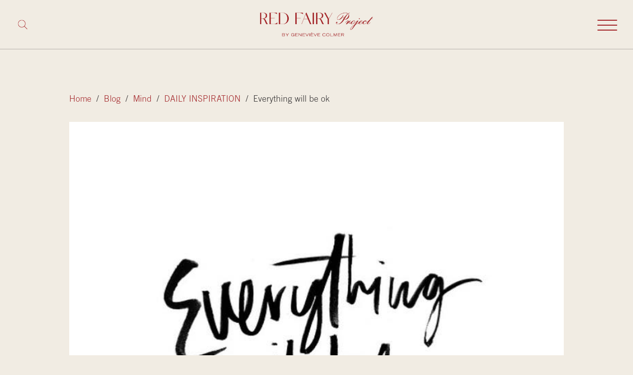

--- FILE ---
content_type: text/html; charset=UTF-8
request_url: https://redfairyproject.com/mind/daily-inspiration/everything-will-be-ok/
body_size: 9994
content:
<!DOCTYPE html><html lang="en-CA"><head><meta charset="UTF-8"><meta name="viewport" content="width=device-width, initial-scale=1"><link rel="profile" href="https://gmpg.org/xfn/11"> <script async src="https://www.googletagmanager.com/gtag/js?id=G-MEEX9L7369"></script> <script>window.dataLayer = window.dataLayer || [];

		function gtag() {
			dataLayer.push(arguments);
		}
		gtag('js', new Date());

		gtag('config', 'G-MEEX9L7369');</script> <link media="all" href="https://redfairyproject.com/wp-content/cache/autoptimize/css/autoptimize_176fbb77d0297c869f5b40cc8ccb2eb5.css" rel="stylesheet"><title>Everything will be ok | The Red Fairy Project</title><meta name="robots" content="max-snippet:-1,max-image-preview:standard,max-video-preview:-1" /><link rel="canonical" href="https://redfairyproject.com/mind/daily-inspiration/everything-will-be-ok/" /><meta name="description" content="When you get frazzled or caught up in the daily dramas, remember that if you’re breathing and your heart is beating, everything will be ok." /><meta name="theme-color" content="#f1ece3" /><meta property="og:type" content="article" /><meta property="og:locale" content="en_GB" /><meta property="og:site_name" content="The Red Fairy Project" /><meta property="og:title" content="Everything will be ok" /><meta property="og:description" content="When you get frazzled or caught up in the daily dramas, remember that if you’re breathing and your heart is beating, everything will be ok." /><meta property="og:url" content="https://redfairyproject.com/mind/daily-inspiration/everything-will-be-ok/" /><meta property="og:image" content="https://redfairyproject.com/wp-content/uploads/2016/02/everything-will-be-ok_red-fairy-project_daily-inspiration.jpg" /><meta property="og:image:width" content="722" /><meta property="og:image:height" content="722" /><meta property="og:image:alt" content="everything will be ok, daily inspiration, quote of the day, inspiring quote, daily quote, quote, inspiration, inspiring, inspire, inspired, quotes, positive quotes, positive quote, positive thinking, motivation, success, happiness, happy, wellness, wellbeing, coaching, wisdom, guidance, personal development, personal growth, self improvement, potential, spiritual, spirit, soul, spirituality, spiritual teacher..." /><meta property="article:published_time" content="2016-02-10T15:10:16+00:00" /><meta property="article:modified_time" content="2016-02-10T15:10:16+00:00" /><meta name="twitter:card" content="summary_large_image" /><meta name="twitter:title" content="Everything will be ok" /><meta name="twitter:description" content="When you get frazzled or caught up in the daily dramas, remember that if you’re breathing and your heart is beating, everything will be ok." /><meta name="twitter:image" content="https://redfairyproject.com/wp-content/uploads/2016/02/everything-will-be-ok_red-fairy-project_daily-inspiration.jpg" /><meta name="twitter:image:alt" content="everything will be ok, daily inspiration, quote of the day, inspiring quote, daily quote, quote, inspiration, inspiring, inspire, inspired, quotes, positive quotes, positive quote, positive thinking, motivation, success, happiness, happy, wellness, wellbeing, coaching, wisdom, guidance, personal development, personal growth, self improvement, potential, spiritual, spirit, soul, spirituality, spiritual teacher..." /> <script type="application/ld+json">{"@context":"https://schema.org","@graph":[{"@type":"WebSite","@id":"https://redfairyproject.com/#/schema/WebSite","url":"https://redfairyproject.com/","name":"The Red Fairy Project","description":"Less stress, More wellness","inLanguage":"en-CA","potentialAction":{"@type":"SearchAction","target":{"@type":"EntryPoint","urlTemplate":"https://redfairyproject.com/search/{search_term_string}/"},"query-input":"required name=search_term_string"},"publisher":{"@type":"Organization","@id":"https://redfairyproject.com/#/schema/Organization","name":"The Red Fairy Project","url":"https://redfairyproject.com/","logo":{"@type":"ImageObject","url":"https://redfairyproject.com/wp-content/uploads/2021/12/RFP-logos-10.png","contentUrl":"https://redfairyproject.com/wp-content/uploads/2021/12/RFP-logos-10.png","width":1667,"height":628}}},{"@type":"WebPage","@id":"https://redfairyproject.com/mind/daily-inspiration/everything-will-be-ok/","url":"https://redfairyproject.com/mind/daily-inspiration/everything-will-be-ok/","name":"Everything will be ok | The Red Fairy Project","description":"When you get frazzled or caught up in the daily dramas, remember that if you’re breathing and your heart is beating, everything will be ok.","inLanguage":"en-CA","isPartOf":{"@id":"https://redfairyproject.com/#/schema/WebSite"},"breadcrumb":{"@type":"BreadcrumbList","@id":"https://redfairyproject.com/#/schema/BreadcrumbList","itemListElement":[{"@type":"ListItem","position":1,"item":"https://redfairyproject.com/","name":"The Red Fairy Project"},{"@type":"ListItem","position":2,"item":"https://redfairyproject.com/category/mind/","name":"Category: Mind"},{"@type":"ListItem","position":3,"item":"https://redfairyproject.com/category/mind/daily-inspiration/","name":"Category: DAILY INSPIRATION"},{"@type":"ListItem","position":4,"name":"Everything will be ok"}]},"potentialAction":{"@type":"ReadAction","target":"https://redfairyproject.com/mind/daily-inspiration/everything-will-be-ok/"},"datePublished":"2016-02-10T15:10:16+00:00","dateModified":"2016-02-10T15:10:16+00:00","author":{"@type":"Person","@id":"https://redfairyproject.com/#/schema/Person/99b2f4fbbe73bd668594c6b67eb53123","name":"redfairy"}}]}</script> <link rel="alternate" title="oEmbed (JSON)" type="application/json+oembed" href="https://redfairyproject.com/wp-json/oembed/1.0/embed?url=https%3A%2F%2Fredfairyproject.com%2Fmind%2Fdaily-inspiration%2Feverything-will-be-ok%2F" /><link rel="alternate" title="oEmbed (XML)" type="text/xml+oembed" href="https://redfairyproject.com/wp-json/oembed/1.0/embed?url=https%3A%2F%2Fredfairyproject.com%2Fmind%2Fdaily-inspiration%2Feverything-will-be-ok%2F&#038;format=xml" /> <script src="https://redfairyproject.com/wp-includes/js/jquery/jquery.min.js?ver=3.7.1" id="jquery-core-js"></script> <script src="https://redfairyproject.com/wp-includes/js/jquery/jquery-migrate.min.js?ver=3.4.1" id="jquery-migrate-js"></script> <link rel="https://api.w.org/" href="https://redfairyproject.com/wp-json/" /><link rel="alternate" title="JSON" type="application/json" href="https://redfairyproject.com/wp-json/wp/v2/posts/10204" /><link rel="EditURI" type="application/rsd+xml" title="RSD" href="https://redfairyproject.com/xmlrpc.php?rsd" /><link rel="icon" href="https://redfairyproject.com/wp-content/uploads/2021/12/cropped-RFP-logos-20-32x32.png" sizes="32x32" /><link rel="icon" href="https://redfairyproject.com/wp-content/uploads/2021/12/cropped-RFP-logos-20-192x192.png" sizes="192x192" /><link rel="apple-touch-icon" href="https://redfairyproject.com/wp-content/uploads/2021/12/cropped-RFP-logos-20-180x180.png" /><meta name="msapplication-TileImage" content="https://redfairyproject.com/wp-content/uploads/2021/12/cropped-RFP-logos-20-270x270.png" /></head><body class="single-post"><div id="svg-icons" style="display: none;"><svg xmlns="http://www.w3.org/2000/svg" xmlns:xlink="http://www.w3.org/1999/xlink"><defs><symbol viewBox="0 0 24 24" id="cancel"><path d="M12 2c5.514 0 10 4.486 10 10s-4.486 10-10 10-10-4.486-10-10 4.486-10 10-10zm0-2c-6.627 0-12 5.373-12 12s5.373 12 12 12 12-5.373 12-12-5.373-12-12-12zm6 16.538l-4.592-4.548 4.546-4.587-1.416-1.403-4.545 4.589-4.588-4.543-1.405 1.405 4.593 4.552-4.547 4.592 1.405 1.405 4.555-4.596 4.591 4.55 1.403-1.416z" /></symbol><symbol viewBox="0 0 512 512" id="check"><path fill="currentColor" d="M256 8C119.033 8 8 119.033 8 256s111.033 248 248 248 248-111.033 248-248S392.967 8 256 8zm0 48c110.532 0 200 89.451 200 200 0 110.532-89.451 200-200 200-110.532 0-200-89.451-200-200 0-110.532 89.451-200 200-200m140.204 130.267l-22.536-22.718c-4.667-4.705-12.265-4.736-16.97-.068L215.346 303.697l-59.792-60.277c-4.667-4.705-12.265-4.736-16.97-.069l-22.719 22.536c-4.705 4.667-4.736 12.265-.068 16.971l90.781 91.516c4.667 4.705 12.265 4.736 16.97.068l172.589-171.204c4.704-4.668 4.734-12.266.067-16.971z" /></symbol><symbol viewBox="0 0 24 24" fill="none" stroke="currentColor" stroke-width="2" stroke-linecap="round" stroke-linejoin="round" class="feather feather-chevron-down" id="chevron-down"><polyline points="6 9 12 15 18 9" /></symbol><symbol viewBox="0 0 24 24" fill="none" stroke="currentColor" stroke-width="2" stroke-linecap="round" stroke-linejoin="round" class="feather feather-chevron-left" id="chevron-left"><polyline points="15 18 9 12 15 6" /></symbol><symbol viewBox="0 0 24 24" fill="none" stroke="currentColor" stroke-width="2" stroke-linecap="round" stroke-linejoin="round" class="feather feather-chevron-right" id="chevron-right"><polyline points="9 18 15 12 9 6" /></symbol><symbol viewBox="0 0 24 24" fill="none" stroke="currentColor" stroke-width="2" stroke-linecap="round" stroke-linejoin="round" class="feather feather-chevron-up" id="chevron-up"><polyline points="18 15 12 9 6 15" /></symbol><symbol viewBox="0 0 24 24" fill="none" stroke="currentColor" stroke-width="2" stroke-linecap="round" stroke-linejoin="round" id="circle"><circle cx="12" cy="12" r="10" /></symbol><symbol viewBox="0 0 24 24" fill="none" stroke="currentColor" stroke-width="2" stroke-linecap="round" stroke-linejoin="round" id="circle-check"><path d="M22 11.08V12a10 10 0 1 1-5.93-9.14" /><polyline points="22 4 12 14.01 9 11.01" /></symbol><symbol viewBox="0 0 24 24" id="close"><path d="M23.954 21.03l-9.184-9.095 9.092-9.174-2.832-2.807-9.09 9.179-9.176-9.088-2.81 2.81 9.186 9.105-9.095 9.184 2.81 2.81 9.112-9.192 9.18 9.1z" /></symbol><symbol viewBox="0 0 24 24" id="cog"><path d="M24 14.187v-4.374c-2.148-.766-2.726-.802-3.027-1.529-.303-.729.083-1.169 1.059-3.223l-3.093-3.093c-2.026.963-2.488 1.364-3.224 1.059-.727-.302-.768-.889-1.527-3.027h-4.375c-.764 2.144-.8 2.725-1.529 3.027-.752.313-1.203-.1-3.223-1.059l-3.093 3.093c.977 2.055 1.362 2.493 1.059 3.224-.302.727-.881.764-3.027 1.528v4.375c2.139.76 2.725.8 3.027 1.528.304.734-.081 1.167-1.059 3.223l3.093 3.093c1.999-.95 2.47-1.373 3.223-1.059.728.302.764.88 1.529 3.027h4.374c.758-2.131.799-2.723 1.537-3.031.745-.308 1.186.099 3.215 1.062l3.093-3.093c-.975-2.05-1.362-2.492-1.059-3.223.3-.726.88-.763 3.027-1.528zm-4.875.764c-.577 1.394-.068 2.458.488 3.578l-1.084 1.084c-1.093-.543-2.161-1.076-3.573-.49-1.396.581-1.79 1.693-2.188 2.877h-1.534c-.398-1.185-.791-2.297-2.183-2.875-1.419-.588-2.507-.045-3.579.488l-1.083-1.084c.557-1.118 1.066-2.18.487-3.58-.579-1.391-1.691-1.784-2.876-2.182v-1.533c1.185-.398 2.297-.791 2.875-2.184.578-1.394.068-2.459-.488-3.579l1.084-1.084c1.082.538 2.162 1.077 3.58.488 1.392-.577 1.785-1.69 2.183-2.875h1.534c.398 1.185.792 2.297 2.184 2.875 1.419.588 2.506.045 3.579-.488l1.084 1.084c-.556 1.121-1.065 2.187-.488 3.58.577 1.391 1.689 1.784 2.875 2.183v1.534c-1.188.398-2.302.791-2.877 2.183zm-7.125-5.951c1.654 0 3 1.346 3 3s-1.346 3-3 3-3-1.346-3-3 1.346-3 3-3zm0-2c-2.762 0-5 2.238-5 5s2.238 5 5 5 5-2.238 5-5-2.238-5-5-5z" /></symbol><symbol viewBox="0 0 24 24" id="facebook"><path d="M19 0h-14c-2.761 0-5 2.239-5 5v14c0 2.761 2.239 5 5 5h14c2.762 0 5-2.239 5-5v-14c0-2.761-2.238-5-5-5zm-3 7h-1.924c-.615 0-1.076.252-1.076.889v1.111h3l-.238 3h-2.762v8h-3v-8h-2v-3h2v-1.923c0-2.022 1.064-3.077 3.461-3.077h2.539v3z" /></symbol><symbol fill-rule="evenodd" viewBox="0 0 24 24" id="filtre"><path d="M23 0l-9 14.146v7.73l-3.996 2.124v-9.853l-9.004-14.147h22zm-20.249 1l8.253 12.853v8.491l1.996-1.071v-7.419l8.229-12.854h-18.478z" /></symbol><symbol viewBox="0 0 24 24" id="home"><path d="M20 7.093v-5.093h-3v2.093l3 3zm4 5.907l-12-12-12 12h3v10h7v-5h4v5h7v-10h3zm-5 8h-3v-5h-8v5h-3v-10.26l7-6.912 7 6.99v10.182z" /></symbol><symbol viewBox="0 0 24 24" id="instagram"><path d="M12 2.163c3.204 0 3.584.012 4.85.07 3.252.148 4.771 1.691 4.919 4.919.058 1.265.069 1.645.069 4.849 0 3.205-.012 3.584-.069 4.849-.149 3.225-1.664 4.771-4.919 4.919-1.266.058-1.644.07-4.85.07-3.204 0-3.584-.012-4.849-.07-3.26-.149-4.771-1.699-4.919-4.92-.058-1.265-.07-1.644-.07-4.849 0-3.204.013-3.583.07-4.849.149-3.227 1.664-4.771 4.919-4.919 1.266-.057 1.645-.069 4.849-.069zm0-2.163c-3.259 0-3.667.014-4.947.072-4.358.2-6.78 2.618-6.98 6.98-.059 1.281-.073 1.689-.073 4.948 0 3.259.014 3.668.072 4.948.2 4.358 2.618 6.78 6.98 6.98 1.281.058 1.689.072 4.948.072 3.259 0 3.668-.014 4.948-.072 4.354-.2 6.782-2.618 6.979-6.98.059-1.28.073-1.689.073-4.948 0-3.259-.014-3.667-.072-4.947-.196-4.354-2.617-6.78-6.979-6.98-1.281-.059-1.69-.073-4.949-.073zm0 5.838c-3.403 0-6.162 2.759-6.162 6.162s2.759 6.163 6.162 6.163 6.162-2.759 6.162-6.163c0-3.403-2.759-6.162-6.162-6.162zm0 10.162c-2.209 0-4-1.79-4-4 0-2.209 1.791-4 4-4s4 1.791 4 4c0 2.21-1.791 4-4 4zm6.406-11.845c-.796 0-1.441.645-1.441 1.44s.645 1.44 1.441 1.44c.795 0 1.439-.645 1.439-1.44s-.644-1.44-1.439-1.44z" /></symbol><symbol viewBox="0 0 24 24" id="linkedin"><path d="M19 0h-14c-2.761 0-5 2.239-5 5v14c0 2.761 2.239 5 5 5h14c2.762 0 5-2.239 5-5v-14c0-2.761-2.238-5-5-5zm-11 19h-3v-11h3v11zm-1.5-12.268c-.966 0-1.75-.79-1.75-1.764s.784-1.764 1.75-1.764 1.75.79 1.75 1.764-.783 1.764-1.75 1.764zm13.5 12.268h-3v-5.604c0-3.368-4-3.113-4 0v5.604h-3v-11h3v1.765c1.396-2.586 7-2.777 7 2.476v6.759z" /></symbol><symbol viewBox="0 0 24 24" id="lock"><path d="M18 10v-4c0-3.313-2.687-6-6-6s-6 2.687-6 6v4h-3v14h18v-14h-3zm-5 7.723v2.277h-2v-2.277c-.595-.347-1-.984-1-1.723 0-1.104.896-2 2-2s2 .896 2 2c0 .738-.404 1.376-1 1.723zm-5-7.723v-4c0-2.206 1.794-4 4-4 2.205 0 4 1.794 4 4v4h-8z" /></symbol><symbol viewBox="0 0 24 24" id="log-out"><path d="M16 9v-4l8 7-8 7v-4h-8v-6h8zm-16-7v20h14v-2h-12v-16h12v-2h-14z" /></symbol><symbol viewBox="0 0 24 24" id="mail"><path d="M0 3v18h24v-18h-24zm6.623 7.929l-4.623 5.712v-9.458l4.623 3.746zm-4.141-5.929h19.035l-9.517 7.713-9.518-7.713zm5.694 7.188l3.824 3.099 3.83-3.104 5.612 6.817h-18.779l5.513-6.812zm9.208-1.264l4.616-3.741v9.348l-4.616-5.607z" /></symbol><symbol fill-rule="evenodd" viewBox="0 0 24 24" id="messenger"><path d="M12 0c-6.627 0-12 4.975-12 11.111 0 3.497 1.745 6.616 4.472 8.652v4.237l4.086-2.242c1.09.301 2.246.464 3.442.464 6.627 0 12-4.974 12-11.111 0-6.136-5.373-11.111-12-11.111zm1.193 14.963l-3.056-3.259-5.963 3.259 6.559-6.963 3.13 3.259 5.889-3.259-6.559 6.963z" /></symbol><symbol viewBox="0 0 24 24" id="pinterest"><path d="M12 2c5.514 0 10 4.486 10 10s-4.486 10-10 10-10-4.486-10-10 4.486-10 10-10zm0-2c-6.627 0-12 5.373-12 12s5.373 12 12 12 12-5.373 12-12-5.373-12-12-12zm0 6c-3.313 0-6 2.686-6 6 0 2.542 1.581 4.712 3.812 5.587-.052-.475-.1-1.203.022-1.721.108-.468.703-2.982.703-2.982s-.181-.359-.181-.891c0-.834.485-1.457 1.087-1.457.512 0 .759.385.759.845 0 .516-.328 1.285-.497 1.998-.142.598.3 1.084.889 1.084 1.066 0 1.887-1.124 1.887-2.747 0-1.437-1.032-2.441-2.507-2.441-1.707 0-2.709 1.28-2.709 2.604 0 .516.199 1.068.446 1.368.049.06.056.112.041.173l-.165.68c-.027.11-.088.134-.201.081-.75-.349-1.219-1.444-1.219-2.325 0-1.893 1.375-3.63 3.964-3.63 2.082 0 3.7 1.482 3.7 3.465 0 2.068-1.304 3.732-3.114 3.732-.608 0-1.179-.315-1.375-.689l-.374 1.426c-.135.521-.501 1.175-.746 1.573.562.173 1.16.267 1.778.267 3.313 0 6-2.687 6-6 0-3.314-2.687-6-6-6z" /></symbol><symbol viewBox="0 0 24 24" id="search"><path d="M23.809 21.646l-6.205-6.205c1.167-1.605 1.857-3.579 1.857-5.711 0-5.365-4.365-9.73-9.731-9.73-5.365 0-9.73 4.365-9.73 9.73 0 5.366 4.365 9.73 9.73 9.73 2.034 0 3.923-.627 5.487-1.698l6.238 6.238 2.354-2.354zm-20.955-11.916c0-3.792 3.085-6.877 6.877-6.877s6.877 3.085 6.877 6.877-3.085 6.877-6.877 6.877c-3.793 0-6.877-3.085-6.877-6.877z" /></symbol><symbol viewBox="0 0 24 24" id="spinner"><path d="M13.75 22c0 .966-.783 1.75-1.75 1.75s-1.75-.784-1.75-1.75.783-1.75 1.75-1.75 1.75.784 1.75 1.75zm-1.75-22c-1.104 0-2 .896-2 2s.896 2 2 2 2-.896 2-2-.896-2-2-2zm10 10.75c.689 0 1.249.561 1.249 1.25 0 .69-.56 1.25-1.249 1.25-.69 0-1.249-.559-1.249-1.25 0-.689.559-1.25 1.249-1.25zm-22 1.25c0 1.105.896 2 2 2s2-.895 2-2c0-1.104-.896-2-2-2s-2 .896-2 2zm19-8c.551 0 1 .449 1 1 0 .553-.449 1.002-1 1-.551 0-1-.447-1-.998 0-.553.449-1.002 1-1.002zm0 13.5c.828 0 1.5.672 1.5 1.5s-.672 1.501-1.502 1.5c-.826 0-1.498-.671-1.498-1.499 0-.829.672-1.501 1.5-1.501zm-14-14.5c1.104 0 2 .896 2 2s-.896 2-2.001 2c-1.103 0-1.999-.895-1.999-2s.896-2 2-2zm0 14c1.104 0 2 .896 2 2s-.896 2-2.001 2c-1.103 0-1.999-.895-1.999-2s.896-2 2-2z" /></symbol><symbol viewBox="0 0 24 24" id="twitter"><path d="M19 0h-14c-2.761 0-5 2.239-5 5v14c0 2.761 2.239 5 5 5h14c2.762 0 5-2.239 5-5v-14c0-2.761-2.238-5-5-5zm-.139 9.237c.209 4.617-3.234 9.765-9.33 9.765-1.854 0-3.579-.543-5.032-1.475 1.742.205 3.48-.278 4.86-1.359-1.437-.027-2.649-.976-3.066-2.28.515.098 1.021.069 1.482-.056-1.579-.317-2.668-1.739-2.633-3.26.442.246.949.394 1.486.411-1.461-.977-1.875-2.907-1.016-4.383 1.619 1.986 4.038 3.293 6.766 3.43-.479-2.053 1.08-4.03 3.199-4.03.943 0 1.797.398 2.395 1.037.748-.147 1.451-.42 2.086-.796-.246.767-.766 1.41-1.443 1.816.664-.08 1.297-.256 1.885-.517-.439.656-.996 1.234-1.639 1.697z" /></symbol><symbol viewBox="0 0 24 24" id="user"><path d="M12 2c2.757 0 5 2.243 5 5.001 0 2.756-2.243 5-5 5s-5-2.244-5-5c0-2.758 2.243-5.001 5-5.001zm0-2c-3.866 0-7 3.134-7 7.001 0 3.865 3.134 7 7 7s7-3.135 7-7c0-3.867-3.134-7.001-7-7.001zm6.369 13.353c-.497.498-1.057.931-1.658 1.302 2.872 1.874 4.378 5.083 4.972 7.346h-19.387c.572-2.29 2.058-5.503 4.973-7.358-.603-.374-1.162-.811-1.658-1.312-4.258 3.072-5.611 8.506-5.611 10.669h24c0-2.142-1.44-7.557-5.631-10.647z" /></symbol><symbol viewBox="0 0 24 24" id="youtube"><path d="M9.279 13.52h-.939v5.027h-.908v-5.027h-.94v-.854h2.788v.854zm5.395 1.721v2.406c0 .537-.2.954-.736.954-.296 0-.541-.108-.767-.388v.333h-.813v-5.88h.813v1.893c.183-.222.429-.405.718-.405.59 0 .785.499.785 1.087zm-.83.049c0-.146-.027-.257-.086-.333-.098-.129-.279-.143-.42-.071l-.167.132v2.703l.19.153c.132.066.324.071.413-.045.046-.061.069-.161.069-.299v-2.24zm-2.347-5.859c.229 0 .354-.183.354-.431v-2.119c0-.255-.111-.434-.371-.434-.237 0-.353.185-.353.434v2.119c.001.24.137.431.37.431zm-.733 8.07c-.099.123-.317.325-.475.325-.172 0-.215-.118-.215-.292v-3.325h-.805v3.626c0 .88.597.885 1.031.636.16-.092.315-.227.464-.403v.479h.807v-4.338h-.807v3.292zm13.236-12.501v14c0 2.761-2.238 5-5 5h-14c-2.761 0-5-2.239-5-5v-14c0-2.761 2.239-5 5-5h14c2.762 0 5 2.239 5 5zm-10.566 4.427c0 .45.137.813.592.813.256 0 .611-.133.979-.569v.503h.847v-4.554h-.847v3.457c-.104.129-.333.341-.498.341-.182 0-.226-.124-.226-.307v-3.491h-.847v3.807zm-3.177-2.621v2.233c0 .803.419 1.22 1.24 1.22.682 0 1.218-.456 1.218-1.22v-2.233c0-.713-.531-1.224-1.218-1.224-.745 0-1.24.493-1.24 1.224zm-3.155-2.806l1.135 3.67v2.504h.953v-2.504l1.11-3.67h-.969l-.611 2.468-.658-2.468h-.96zm11.564 11.667c-.014-2.978-.232-4.116-2.111-4.245-1.734-.118-7.377-.118-9.109 0-1.876.128-2.098 1.262-2.111 4.245.014 2.978.233 4.117 2.111 4.245 1.732.118 7.375.118 9.109 0 1.877-.129 2.097-1.262 2.111-4.245zm-1.011-.292v1.104h-1.542v.818c0 .325.027.607.352.607.34 0 .36-.229.36-.607v-.301h.83v.326c0 .836-.358 1.342-1.208 1.342-.771 0-1.164-.561-1.164-1.342v-1.947c0-.753.497-1.275 1.225-1.275.773-.001 1.147.491 1.147 1.275zm-.83-.008c0-.293-.062-.508-.353-.508-.299 0-.359.21-.359.508v.439h.712v-.439z" /></symbol></defs></svg></div><header id="site-header"><nav id="site-navigation" class="main-navigation" role="navigation" aria-label="Menu principal"><div class="inside-navigation"><form action="https://redfairyproject.com/" id="searchBox" role="search" method="GET"><div id="searchIconBox"> <svg xmlns="http://www.w3.org/2000/svg" class="search-minus" height="24" width="24" fill-rule="evenodd" clip-rule="evenodd"> <path d="M12 0c6.623 0 12 5.377 12 12s-5.377 12-12 12-12-5.377-12-12 5.377-12 12-12zm0 1c6.071 0 11 4.929 11 11s-4.929 11-11 11-11-4.929-11-11 4.929-11 11-11zm0 10.293l5.293-5.293.707.707-5.293 5.293 5.293 5.293-.707.707-5.293-5.293-5.293 5.293-.707-.707 5.293-5.293-5.293-5.293.707-.707 5.293 5.293z" /> </svg> <svg xmlns="http://www.w3.org/2000/svg" class="search-plus" height="24" width="24" fill-rule="evenodd" clip-rule="evenodd"> <path d="M15.853 16.56c-1.683 1.517-3.911 2.44-6.353 2.44-5.243 0-9.5-4.257-9.5-9.5s4.257-9.5 9.5-9.5 9.5 4.257 9.5 9.5c0 2.442-.923 4.67-2.44 6.353l7.44 7.44-.707.707-7.44-7.44zm-6.353-15.56c4.691 0 8.5 3.809 8.5 8.5s-3.809 8.5-8.5 8.5-8.5-3.809-8.5-8.5 3.809-8.5 8.5-8.5z" /> </svg></div> <button type="submit" class="search-submit">Search</button> <input type="search" class="search-input" name="s" placeholder="What are you looking for?" value="" /> <input type="hidden" value="post" name="post_type" id="post_type" /> <input type="hidden" value="title" name="post_title" id="post_title" /></form><div class="nav-logo"> <a href="https://redfairyproject.com/" class="custom-logo-link" rel="home"><img width="1667" height="628" src="https://redfairyproject.com/wp-content/uploads/2021/12/RFP-logos-10.png" class="custom-logo" alt="The Red Fairy Project" decoding="async" fetchpriority="high" srcset="https://redfairyproject.com/wp-content/uploads/2021/12/RFP-logos-10.png 1667w, https://redfairyproject.com/wp-content/uploads/2021/12/RFP-logos-10-300x113.png 300w, https://redfairyproject.com/wp-content/uploads/2021/12/RFP-logos-10-768x289.png 768w, https://redfairyproject.com/wp-content/uploads/2021/12/RFP-logos-10-1024x386.png 1024w, https://redfairyproject.com/wp-content/uploads/2021/12/RFP-logos-10-1080x407.png 1080w, https://redfairyproject.com/wp-content/uploads/2021/12/RFP-logos-10-610x230.png 610w, https://redfairyproject.com/wp-content/uploads/2021/12/RFP-logos-10-600x226.png 600w" sizes="(max-width: 1667px) 100vw, 1667px" /></a></div><div class="mobile-nav"> <button class="mobile-trigger" aria-label="Toggle mobile navigation"><div id="nav-burger"> <span></span> <span></span> <span></span> <span></span></div> </button><div class="mobile-menu"><ul class="menu-header"><li id="menu-item-14738" class="menu-item menu-item-type-custom menu-item-object-custom menu-item-has-children menu-item-14738"><a href="#" class="sub-menu-toggle" data-target="#">Blog</a><ul class="sub-menu"><li id="menu-item-15586" class="menu-item menu-item-type-post_type menu-item-object-page current_page_parent menu-item-15586"><a href="https://redfairyproject.com/blog/">All posts</a></li><li id="menu-item-14780" class="menu-item menu-item-type-taxonomy menu-item-object-category menu-item-14780"><a href="https://redfairyproject.com/category/body/">Body</a></li><li id="menu-item-14781" class="menu-item menu-item-type-taxonomy menu-item-object-category current-post-ancestor menu-item-14781"><a href="https://redfairyproject.com/category/mind/">Mind</a></li><li id="menu-item-14782" class="menu-item menu-item-type-taxonomy menu-item-object-category menu-item-14782"><a href="https://redfairyproject.com/category/soul/">Soul</a></li></ul></li><li id="menu-item-14734" class="menu-item menu-item-type-post_type menu-item-object-page menu-item-14734"><a href="https://redfairyproject.com/work-with-me/">Work with me</a></li><li id="menu-item-14735" class="menu-item menu-item-type-post_type menu-item-object-page menu-item-14735"><a href="https://redfairyproject.com/about/">About me</a></li><li id="menu-item-14736" class="menu-item menu-item-type-post_type menu-item-object-page menu-item-14736"><a href="https://redfairyproject.com/contact/">Contact</a></li></ul><ul class="reseaux-sociaux"><li><a href="https://www.instagram.com/redfairyproject/" title="Instagram" target="_blank" rel="noreferrer"><svg class="icon"><use xlink:href="#instagram"></use></svg></a></li><li><a href="https://www.facebook.com/redfairyproject/" title="Facebook" target="_blank" rel="noreferrer"><svg class="icon"><use xlink:href="#facebook"></use></svg></a></li><li><a href="https://www.pinterest.ca/redfairyproject/" title="Pinterest" target="_blank" rel="noreferrer"><svg class="icon"><use xlink:href="#pinterest"></use></svg></a></li></ul></div></div></div></nav><div class="inside-header"><div class="header-container"><div class="breadcrumbs-wrapper"><div class="breadcrumbs"><a title="Accueil" class="home-breadcrumbs" href="https://redfairyproject.com">Home</a>&nbsp;&nbsp;/&nbsp;&nbsp;<a href="https://redfairyproject.com/blog/">Blog</a>&nbsp;&nbsp;/&nbsp;&nbsp;<a href="https://redfairyproject.com/category/mind/">Mind</a>&nbsp;&nbsp;/&nbsp;&nbsp;<a href="https://redfairyproject.com/category/mind/daily-inspiration/">DAILY INSPIRATION</a>&nbsp;&nbsp;/&nbsp;&nbsp;Everything will be ok</div></div><div class="entry-image"> <img width="722" height="722" src="https://redfairyproject.com/wp-content/uploads/2016/02/everything-will-be-ok_red-fairy-project_daily-inspiration.jpg" class="attachment-large size-large wp-post-image" alt="everything will be ok, daily inspiration, quote of the day, inspiring quote, daily quote, quote, inspiration, inspiring, inspire, inspired, quotes, positive quotes, positive quote, positive thinking, motivation, success, happiness, happy, wellness, wellbeing, coaching, wisdom, guidance, personal development, personal growth, self improvement, potential, spiritual, spirit, soul, spirituality, spiritual teacher, compassion, self love, mindful, mindfulness, mindful living, conscious living, conscious, awareness, red fairy project," decoding="async" srcset="https://redfairyproject.com/wp-content/uploads/2016/02/everything-will-be-ok_red-fairy-project_daily-inspiration.jpg 722w, https://redfairyproject.com/wp-content/uploads/2016/02/everything-will-be-ok_red-fairy-project_daily-inspiration-300x300.jpg 300w, https://redfairyproject.com/wp-content/uploads/2016/02/everything-will-be-ok_red-fairy-project_daily-inspiration-100x100.jpg 100w, https://redfairyproject.com/wp-content/uploads/2016/02/everything-will-be-ok_red-fairy-project_daily-inspiration-600x600.jpg 600w, https://redfairyproject.com/wp-content/uploads/2016/02/everything-will-be-ok_red-fairy-project_daily-inspiration-150x150.jpg 150w, https://redfairyproject.com/wp-content/uploads/2016/02/everything-will-be-ok_red-fairy-project_daily-inspiration-610x610.jpg 610w" sizes="(max-width: 722px) 100vw, 722px" /></div><h1 class="entry-title"><span>Everything will be ok</span></h1></div></div></header><main id="site-main"><div class="inside-main"><section class="section-post"><article id="post-10204" class="post-10204 post type-post status-publish format-standard has-post-thumbnail hentry category-daily-inspiration tag-daily-inspiration" itemtype="https://schema.org/CreativeWork" itemscope><div class="entry-content"><p style="text-align: justify;">Sometimes we just need to remind ourselves that everything will be ok. <span data-reactid=".1.1.0.0.2.1.0.0.1"><span data-reactid=".1.1.0.0.2.1.0.0.1.3">I know how easy it can be to get frazzled over the little things. We are so caught up in our own little world that we forget to put things in perspective. </span><span data-reactid=".1.1.0.0.2.1.0.0.1.6"><strong>We sweat the small stuff and cause ourselves unnecessary stress</strong>.</span><br data-reactid=".1.1.0.0.2.1.0.0.1.$newline9/=10" /><br data-reactid=".1.1.0.0.2.1.0.0.1.$newline11/=10" /><span data-reactid=".1.1.0.0.2.1.0.0.1.9">It&#8217;s not to say that what we are fretting over isn&#8217;t important but really, is it threatening our safety? Do we risk losing the roof over our head? Probably not. </span><span data-reactid=".1.1.0.0.2.1.0.0.1.c">I think that when we start worrying a lot, when we feel like a fish out of water, it can sometimes be because we are out of alignment with <a href="https://redfairyproject.com/2016/01/live-your-purpose-everyday/" target="_blank">our purpose</a>.</span><br data-reactid=".1.1.0.0.2.1.0.0.1.$newline17/=10" /><br data-reactid=".1.1.0.0.2.1.0.0.1.$newline19/=10" /><span data-reactid=".1.1.0.0.2.1.0.0.1.f">I believe that we all have special reasons we are here and special gifts to bring to this world. </span><span data-reactid=".1.1.0.0.2.1.0.0.1.i">The universe conspires to help us achieve this purpose and so we must have a little more faith that everything will be ok.</span></span><span data-reactid=".1.1.0.0.2.1.0.0.1"><br data-reactid=".1.1.0.0.2.1.0.0.1.$newline27/=10" /><span data-reactid=".1.1.0.0.2.1.0.0.1.l"><br /> <iframe src="https://www.youtube.com/embed/zfafsllAHK8" width="560" height="315" frameborder="0" allowfullscreen="allowfullscreen"></iframe><br /> </span></span></p><p style="text-align: justify;"><span data-reactid=".1.1.0.0.2.1.0.0.1"><span data-reactid=".1.1.0.0.2.1.0.0.1.l">When you feel stress overwhelm you, ask yourself &#8220;Am I breathing? Is my heart beating?&#8221; Yes, then everything will be okay. </span><span data-reactid=".1.1.0.0.2.1.0.0.1.o">In fact, all as well now. There might be external circumstances that don&#8217;t please you but as <a href="https://redfairyproject.com/2015/04/5239/" target="_blank">Eckhart Tolle</a></span><span data-reactid=".1.1.0.0.2.1.0.0.1.q"><a href="https://redfairyproject.com/2015/04/5239/" target="_blank"> </a>says &#8220;<strong>This too shall pass</strong>&#8220;. Come back to this mantra whenever you need to today. Come back to your breath and your beating heart and <a href="https://redfairyproject.com/2015/07/interrupt-anxiety-with-gratitude/" target="_blank">focus on gratitude</a> and amazement for the miracle that is your life. </span></span></p><p style="text-align: justify;"><span data-reactid=".1.1.0.0.2.1.0.0.1"><strong>Did you find this post helpful? Like it and share it with your friends! </strong>The more we are to bring <a href="https://redfairyproject.com/category/daily-inspiration/">daily inspiration</a> into the lives of others, the better.</span></p><p style="text-align: justify;"><span data-reactid=".1.1.0.0.2.1.0.0.1"><br data-reactid=".1.1.0.0.2.1.0.0.1.$newline33/=10" /><span data-reactid=".1.1.0.0.2.1.0.0.1.s">Image by my favourite creative gal <a href="https://www.instagram.com/melo_and_co/" target="_blank">Melo and Co.</a></span><span data-reactid=".1.1.0.0.2.1.0.0.1.u"> who will be featured in the <strong>new Red Fairy Project shop</strong> (launching in just a few days!!!).</span></span></p><p style="text-align: justify;"></div><footer class="entry-meta"><hr><div class="post-follow"><h6 class="titre">Follow:</h6><ul class="reseaux-sociaux"><li><a href="https://www.instagram.com/redfairyproject/" title="Instagram" target="_blank" rel="noreferrer"><svg class="icon"><use xlink:href="#instagram"></use></svg></a></li><li><a href="https://www.facebook.com/redfairyproject/" title="Facebook" target="_blank" rel="noreferrer"><svg class="icon"><use xlink:href="#facebook"></use></svg></a></li><li><a href="https://www.pinterest.ca/redfairyproject/" title="Pinterest" target="_blank" rel="noreferrer"><svg class="icon"><use xlink:href="#pinterest"></use></svg></a></li></ul></div><nav class="navigation post-navigation" aria-label="Posts"><h2 class="screen-reader-text">Post navigation</h2><div class="nav-links"><div class="nav-previous"><a href="https://redfairyproject.com/mind/daily-inspiration/feel-the-fear-and-do-it-anyway/" rel="prev"><span class="nav-subtitle"><svg class="icon"><use xlink:href="#chevron-left"></use></svg>Previous post</span><span class="nav-title">Feel the fear and do it anyway</span></a></div><div class="nav-next"><a href="https://redfairyproject.com/mind/daily-inspiration/what-you-celebrate-expands/" rel="next"><span class="nav-subtitle">Next post<svg class="icon"><use xlink:href="#chevron-right"></use></svg></span><span class="nav-title">What you celebrate expands</span></a></div></div></nav></footer></article></section></div></main><footer id="site-footer" class="footer"><div class="footer-content"><div><ul class="reseaux-sociaux"><li id="menu-item-14740" class="menu-item menu-item-type-post_type menu-item-object-page menu-item-14740"><a href="https://redfairyproject.com/contact/">Contact</a></li></ul></div><div class="logo"> <a href="https://redfairyproject.com/" class="custom-logo-link" rel="home"><img width="1667" height="628" src="https://redfairyproject.com/wp-content/uploads/2021/12/RFP-logos-10.png" class="custom-logo" alt="The Red Fairy Project" decoding="async" srcset="https://redfairyproject.com/wp-content/uploads/2021/12/RFP-logos-10.png 1667w, https://redfairyproject.com/wp-content/uploads/2021/12/RFP-logos-10-300x113.png 300w, https://redfairyproject.com/wp-content/uploads/2021/12/RFP-logos-10-768x289.png 768w, https://redfairyproject.com/wp-content/uploads/2021/12/RFP-logos-10-1024x386.png 1024w, https://redfairyproject.com/wp-content/uploads/2021/12/RFP-logos-10-1080x407.png 1080w, https://redfairyproject.com/wp-content/uploads/2021/12/RFP-logos-10-610x230.png 610w, https://redfairyproject.com/wp-content/uploads/2021/12/RFP-logos-10-600x226.png 600w" sizes="(max-width: 1667px) 100vw, 1667px" /></a> <small> <a href="https://titefeve.ca" title="Tite Fève" target="_blank"> 2026 © The Red Fairy Project </a> </small></div><div><ul class="reseaux-sociaux"><li><a href="https://www.instagram.com/redfairyproject/" title="Instagram" target="_blank" rel="noreferrer">Instagram</a></li><li><a href="https://www.facebook.com/redfairyproject/" title="Facebook" target="_blank" rel="noreferrer">Facebook</a></li><li><a href="https://www.pinterest.ca/redfairyproject/" title="Pinterest" target="_blank" rel="noreferrer">Pinterest</a></li></ul></div></div></footer> <script type="speculationrules">{"prefetch":[{"source":"document","where":{"and":[{"href_matches":"/*"},{"not":{"href_matches":["/wp-*.php","/wp-admin/*","/wp-content/uploads/*","/wp-content/*","/wp-content/plugins/*","/wp-content/themes/red-fairy-project/*","/*\\?(.+)"]}},{"not":{"selector_matches":"a[rel~=\"nofollow\"]"}},{"not":{"selector_matches":".no-prefetch, .no-prefetch a"}}]},"eagerness":"conservative"}]}</script>  <script type="text/javascript">var sbiajaxurl = "https://redfairyproject.com/wp-admin/admin-ajax.php";</script> <script src="https://redfairyproject.com/wp-content/themes/red-fairy-project/app/js/app.js?ver=1686924842" id="tf-app-script-js"></script> </body></html>